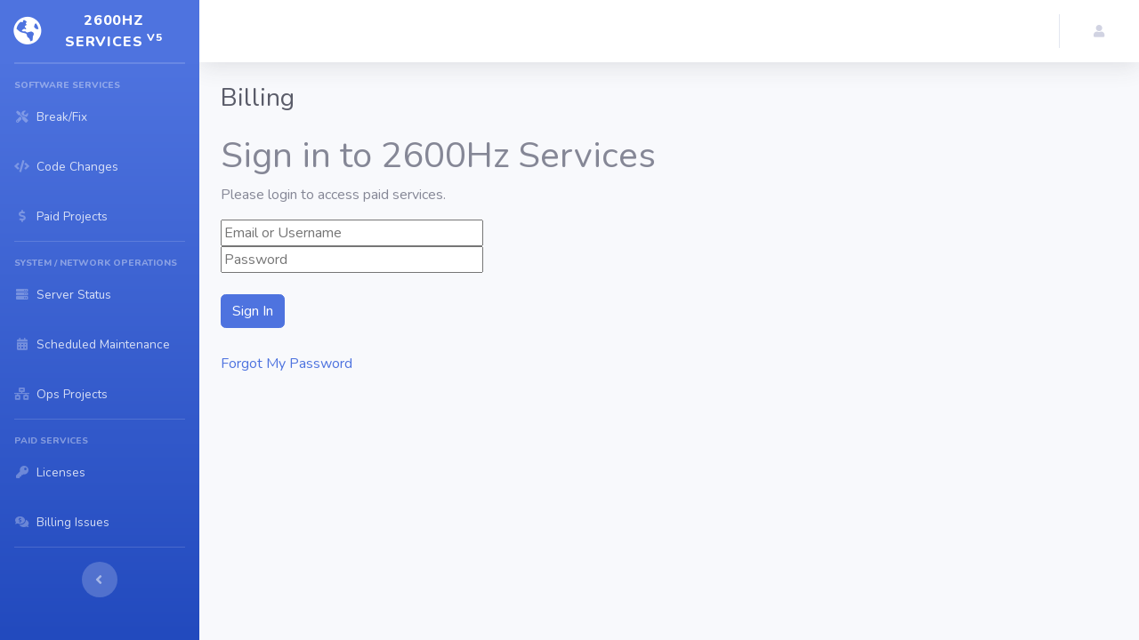

--- FILE ---
content_type: text/html; charset=utf-8
request_url: https://support.2600hz.com/portal/index.php?sec=billing
body_size: 11308
content:
<!DOCTYPE html>
<html lang="en">

<head>

  <meta charset="utf-8">
  <meta http-equiv="X-UA-Compatible" content="IE=edge">
  <meta name="viewport" content="width=device-width, initial-scale=1, shrink-to-fit=no">
  <meta name="description" content="">
  <meta name="author" content="">

  <title>2600Hz Support Services v5 - Dashboard</title>

  <!-- Custom fonts for this template-->
  <link href="vendor/fontawesome-free/css/all.min.css" rel="stylesheet" type="text/css">
  <link href="https://fonts.googleapis.com/css?family=Nunito:200,200i,300,300i,400,400i,600,600i,700,700i,800,800i,900,900i" rel="stylesheet">

  <!-- Custom styles for this template-->
  <link href="css/sb-admin-2.min.css" rel="stylesheet">
  <link href="css/thread.css" rel="stylesheet">
  <link href="css/notify.css" rel="Stylesheet">

</head>

<body id="page-top">

  <!-- Page Wrapper -->
  <div id="wrapper">

    <!-- Sidebar -->
    <ul class="navbar-nav bg-gradient-primary sidebar sidebar-dark accordion" id="accordionSidebar">

      <!-- Sidebar - Brand -->
      <a class="sidebar-brand d-flex align-items-center justify-content-center" href="index.php">
        <div class="sidebar-brand-icon rotate-n-15">
          <i class="fas fa-globe-americas"></i>
        </div>
        <div class="sidebar-brand-text mx-3">2600Hz Services <sup>v5</sup></div>
      </a>

      <!-- Divider -->
      <hr class="sidebar-divider my-0">

      <!-- Nav Item - Dashboard -->
<!--      <li class="nav-item active">
        <a class="nav-link" href="index.php?sec=dashboard">
          <i class="fas fa-fw fa-tachometer-alt"></i>
          <span>Dashboard</span></a>
      </li>
-->
      <!-- Divider -->
      <hr class="sidebar-divider">

      <!-- Heading -->
      <div class="sidebar-heading">
        Software Services
      </div>

      <!-- Nav Item - Tickets -->
      <li class="nav-item">
        <a class="nav-link" href="index.php?sec=break_fix">
          <i class="fas fa-fw fa-tools"></i>
          <span>Break/Fix</span></a>
      </li>

      <!-- Nav Item - Pages Collapse Menu -->
<!--      <li class="nav-item">
        <a class="nav-link collapsed" href="#" data-toggle="collapse" data-target="#collapseTwo" aria-expanded="true" aria-controls="collapseTwo">
          <i class="fas fa-fw fa-code"></i>
          <span>Code Changes</span>
        </a>
        <div id="collapseTwo" class="collapse" aria-labelledby="headingTwo" data-parent="#accordionSidebar">
          <div class="bg-white py-2 collapse-inner rounded">
            <h6 class="collapse-header">Software Projects:</h6>
            <a class="collapse-item" href="index.php?sec=features&tab=new">Request a Quote</a>
            <a class="collapse-item" href="index.php?sec=features&tab=planning">Design & Planning</a>
            <a class="collapse-item" href="index.php?sec=features&tab=pending">Scheduling</a>
            <a class="collapse-item" href="index.php?sec=features&tab=active">In Development</a>
            <a class="collapse-item" href="index.php?sec=features&tab=completed">Completed</a>
          </div>
        </div>
      </li>-->

      <li class="nav-item">
        <a class="nav-link" href="index.php?sec=code_changes">
          <i class="fas fa-fw fa-code"></i>
          <span>Code Changes</span></a>
      </li>


      <li class="nav-item">
        <a class="nav-link" href="index.php?sec=professional_services">
          <i class="fas fa-fw fa-dollar-sign"></i>
          <span>Paid Projects</span></a>
      </li>


<!--      <li class="nav-item">
        <a class="nav-link" href="index.php?sec=trainings">
          <i class="fas fa-fw fa-hands-helping"></i>
          <span>Trainings</span></a>
      </li>
-->

      <!-- Divider -->
      <hr class="sidebar-divider">

      <!-- Heading -->
      <div class="sidebar-heading">
        System / Network Operations
      </div>

      <!-- Nav Item - Tickets -->
      <li class="nav-item">
        <a class="nav-link" href="index.php?sec=server_status">
          <i class="fas fa-fw fa-server"></i>
          <span>Server Status</span></a>
      </li>

      <li class="nav-item">
        <a class="nav-link" href="index.php?sec=scheduled_maintenance">
          <i class="fas fa-fw fa-calendar-alt"></i>
          <span>Scheduled Maintenance</span></a>
      </li>

      <!-- Nav Item - Pages Collapse Menu -->
<!--      <li class="nav-item">
        <a class="nav-link collapsed" href="#" data-toggle="collapse" data-target="#collapseThree" aria-expanded="true" aria-controls="collapseThree">
          <i class="fas fa-fw fa-network-wired"></i>
          <span>Ops Projects</span>
        </a>
        <div id="collapseThree" class="collapse" aria-labelledby="headingThree" data-parent="#accordionSidebar">
          <div class="bg-white py-2 collapse-inner rounded">
            <h6 class="collapse-header">Operations Projects:</h6>
            <a class="collapse-item" href="index.php?sec=ops_projects&tab=new">Request Help</a>
            <a class="collapse-item" href="index.php?sec=ops_projects&tab=planning">In Planning</a>
            <a class="collapse-item" href="index.php?sec=ops_projects&tab=pending">Scheduled</a>
            <a class="collapse-item" href="index.php?sec=ops_projects&tab=active">In Progress</a>
            <a class="collapse-item" href="index.php?sec=ops_projects&tab=completed">Completed</a>
          </div>
        </div>
      </li>-->

      <li class="nav-item">
        <a class="nav-link" href="index.php?sec=ops_projects">
          <i class="fas fa-fw fa-network-wired"></i>
          <span>Ops Projects</span></a>
      </li>

      <!-- Divider -->
      <hr class="sidebar-divider">

      <!-- Heading -->
      <div class="sidebar-heading">
        Paid Services
      </div>

      <!-- Nav Item - Charts -->
      <li class="nav-item">
        <a class="nav-link" href="index.php?sec=licenses">
          <i class="fas fa-fw fa-key"></i>
          <span>Licenses</span></a>
      </li>

      <li class="nav-item">
        <a class="nav-link" href="index.php?sec=billing">
          <i class="fas fa-fw fa-comments-dollar"></i>
          <span>Billing Issues</span></a>
      </li>

      <!-- Divider -->
      <hr class="sidebar-divider d-none d-md-block">

      <!-- Sidebar Toggler (Sidebar) -->
      <div class="text-center d-none d-md-inline">
        <button class="rounded-circle border-0" id="sidebarToggle"></button>
      </div>

    </ul>
    <!-- End of Sidebar -->

    <!-- Content Wrapper -->
    <div id="content-wrapper" class="d-flex flex-column">

      <!-- Main Content -->
      <div id="content">

        <!-- Topbar -->
        <nav class="navbar navbar-expand navbar-light bg-white topbar mb-4 static-top shadow">

          <!-- Sidebar Toggle (Topbar) -->
          <button id="sidebarToggleTop" class="btn btn-link d-md-none rounded-circle mr-3">
            <i class="fa fa-bars"></i>
          </button>

          <!-- Topbar Navbar -->
          <ul class="navbar-nav ml-auto">

            <!-- Nav Item - Search Dropdown (Visible Only XS) -->
            <li class="nav-item dropdown no-arrow d-sm-none">
              <a class="nav-link dropdown-toggle" href="#" id="searchDropdown" role="button" data-toggle="dropdown" aria-haspopup="true" aria-expanded="false">
                <i class="fas fa-search fa-fw"></i>
              </a>
              <!-- Dropdown - Messages -->
              <div class="dropdown-menu dropdown-menu-right p-3 shadow animated--grow-in" aria-labelledby="searchDropdown">
                <form class="form-inline mr-auto w-100 navbar-search">
                  <div class="input-group">
                    <input type="text" class="form-control bg-light border-0 small" placeholder="Search for..." aria-label="Search" aria-describedby="basic-addon2">
                    <div class="input-group-append">
                      <button class="btn btn-primary" type="button">
                        <i class="fas fa-search fa-sm"></i>
                      </button>
                    </div>
                  </div>
                </form>
              </div>
            </li>

            <div class="topbar-divider d-none d-sm-block"></div>

            <!-- Nav Item - User Information -->
            <li class="nav-item dropdown no-arrow">
              <a class="nav-link dropdown-toggle" href="#" id="userDropdown" role="button" data-toggle="dropdown" aria-haspopup="true" aria-expanded="false">

                <span class="mr-2 d-none d-lg-inline text-gray-600 small">
		</span>
                <i class="fas fa-user fa-sm fa-fw mr-2 text-gray-400"></i>
<!--                <img class="img-profile rounded-circle" src="https://source.unsplash.com/QAB-WJcbgJk/60x60">-->
              </a>
              <!-- Dropdown - User Information -->
              <div class="dropdown-menu dropdown-menu-right shadow animated--grow-in" aria-labelledby="userDropdown">
                <a class="dropdown-item" href="index.php?sec=profile">
                  <i class="fas fa-user fa-sm fa-fw mr-2 text-gray-400"></i>
                  Profile
                </a>
<!--                <a class="dropdown-item" href="#">
                  <i class="fas fa-cogs fa-sm fa-fw mr-2 text-gray-400"></i>
                  Settings
                </a>
                <a class="dropdown-item" href="#">
                  <i class="fas fa-list fa-sm fa-fw mr-2 text-gray-400"></i>
                  Activity Log
                </a>
                <div class="dropdown-divider"></div>-->
                <a class="dropdown-item" href="#" data-toggle="modal" data-target="#logoutModal">
                  <i class="fas fa-sign-out-alt fa-sm fa-fw mr-2 text-gray-400"></i>
                  Logout
                </a>
              </div>
            </li>

          </ul>

        </nav>
        <!-- End of Topbar -->

        <!-- Begin Page Content -->
        <div class="container-fluid">


          <!-- Page Heading -->
          <div class="d-sm-flex align-items-center justify-content-between mb-4">
            <h1 class="h3 mb-0 text-gray-800">Billing</h1>
<!--            <a href="#" class="d-none d-sm-inline-block btn btn-sm btn-primary shadow-sm"><i class="fas fa-download fa-sm text-white-50"></i> Generate Report</a>-->
          </div>

<h1>Sign in to 2600Hz Services</h1>
<p>Please login to access paid services.</p>
<form action="login.php" method="post" id="clientLogin">
    <input type="hidden" name="__CSRFToken__" value="f0fd048cbec140de7a1856fbce878cfadcbe2df8" /><div style="display:table-row">
    <div class="login-box">
    <strong></strong>
    <div>
        <input id="username" placeholder="Email or Username" type="text" name="luser" size="30" value="" class="nowarn">
    </div>
    <div>
        <input id="passwd" placeholder="Password" type="password" name="lpasswd" size="30" value="" class="nowarn"></td>
    </div>
    <p><br/>
        <input class="btn btn-primary" type="submit" value="Sign In">
        <br><br><a style="padding-top:4px;display:inline-block;" href="https://services.2600hz.com/portal/index.php?sec=pwreset">Forgot My Password</a>
    </p>
    </div>
    <div style="display:table-cell;padding: 15px;vertical-align:top">
    </div>
</div>
</form>
<br>
<p>
</p>


--- FILE ---
content_type: text/css
request_url: https://support.2600hz.com/portal/css/thread.css
body_size: 5001
content:

// Thread and ticket info
#ticketInfo h1 {
    padding-bottom: 10px;
    margin-bottom: 5px;
    border-bottom: 2px dotted rgba(0, 0, 0, 0.15);
}
#ticketInfo h1 small {
    font-weight: normal;
}
.thread-entry {
    margin-bottom: 15px;
}
.thread-entry.avatar {
    margin-left: 60px;
}
.thread-entry.response.avatar {
    margin-right: 60px;
    margin-left: 0;
}
.thread-entry > .avatar {
    margin-left: -60px;
    display:inline-block;
    width:48px;
    height:auto;
    border-radius: 5px;
}
.thread-entry.response > .avatar {
    margin-left: initial;
    margin-right: -60px;
}
img.avatar {
    border-radius: inherit;
}
.avatar > img.avatar {
    width: 100%;
    height: auto;
}
.thread-entry .header {
    padding: 8px 0.9em;
    border: 1px solid #ccc;
    border-color: rgba(0,0,0,0.2);
    border-radius: 5px 5px 0 0;
}
.thread-entry.avatar .header:before {
  position: absolute;
  top: 7px;
  right: -8px;
  content: '';
  border-top: 8px solid transparent;
  border-bottom: 8px solid transparent;
  border-left: 8px solid #b0b0b0;
  display: inline-block;
}
.thread-entry.avatar .header:after {
  position: absolute;
  top: 7px;
  right: -8px;
  content: '';
  border-top: 7px solid transparent;
  border-bottom: 7px solid transparent;
  display: inline-block;
  margin-top: 1px;
}

.thread-entry.avatar .header {
    position: relative;
}

.thread-entry.response .header {
    background:#dddddd;
}
.thread-entry.avatar.response .header:after {
    border-left: 7px solid #dddddd;
    margin-right: 1px;
}

.thread-entry.message .header {
    background:#C3D9FF;
}
.thread-entry.avatar.message .header:before {
    top: 7px;
    left: -8px;
    right: initial;
    border-left: none;
    border-right: 8px solid #CCC;
}
.thread-entry.avatar.message .header:before {
    border-right-color: #9cadcc;
}
.thread-entry.avatar.message .header:after {
    top: 7px;
    left: -8px;
    right: initial;
    border-left: none;
    border-right: 7px solid #c3d9ff;
    margin-left: 1px;
}

.thread-entry .header .title {
    max-width: 500px;
    vertical-align: bottom;
    display: inline-block;
    margin-left: 15px;
}

.thread-entry .thread-body {
    border: 1px solid #ddd;
    border-top: none;
    border-bottom:2px solid #aaa;
    border-radius: 0 0 5px 5px;
    padding: 5px;
}
.thread-body .attachments {
  background-color: #f4faff;
  margin: 0 -0.9em;
  position: relative;
  top: 0.9em;
  padding: 0.3em 0.9em;
  border-top: 1px dotted #ccc;
  border-top-color: rgba(0,0,0,0.2);
  border-radius: 0 0 6px 6px;
}
.thread-body .attachments .filesize {
  margin-left: 0.5em;
}
.thread-body .attachments a,
.thread-body .attachments a:hover {
  text-decoration: none;
}
.thread-body .attachment-info {
    margin-right: 10px;
    display: inline-block;
    width: 48%;
}
.thread-body .attachment-info .filename {
  max-width: 80%;
  max-width: calc(100% - 70px);
}
.thread-event {
    padding: 0px 2px 15px;
    margin-left: 60px;
}
.thread-event img.avatar {
    vertical-align: middle;
    border-radius: 3px;
    width: auto;
    max-height: 24px;
    margin: -3px 3px 0;
}
.thread-event .description {
    margin-left: -30px;
    padding-top: 6px;
    padding-left: 30px;
    display: inline-block;
    width: 642px;
    width: calc(100% - 95px);
    line-height: 1.4em;
}
.thread-event .type-icon {
  position:relative;
}
.thread-event .type-icon::after {
  content: "";
  border: 16px solid white;
  position: absolute;
  top: -3px;
  bottom: 0;
  left: -3px;
  right: 0;
  z-index: -1;
}
.thread-entry::after {
  content: "";
  border-bottom: 2px solid white;
  display: block;
}
.thread-entry::before {
  content: "";
  display: block;
  border-top: 2px solid white;
}
#ticketThread::before {
  border-left: 2px dotted #ddd;
  border-bottom-color: rgba(0,0,0,0.1);
  position: absolute;
  margin-left: -5px;
  z-index: -1;
  content: "";
  top: 0;
  bottom: 0;
  right: 0;
  left: 0;
}
#ticketThread {
  font-size: 14px;
  color: #000;
  z-index: 0;
  position: relative;
  border-bottom: 2px solid #ddd;
  border-bottom-color: rgba(0,0,0,0.1);
}
.pull-right {
  float: right;
}
.pull-left {
  float: left;
}


// Ticket Table
#ticketTable th {
  padding-left: 3px;
  font-weight: normal;
  text-align: left;
}
#ticketTable th.required,
#ticketTable td.required {
  font-weight: bold;
  text-align: left;
}
#ticketTable {
  border: 1px solid #aaa;
  border-left: none;
  border-bottom: none;
  font-size: 13px;
}
#ticketTable caption {
  padding: 5px;
  text-align: left;
  color: #000;
  background: #ddd;
  border: 1px solid #aaa;
  border-bottom: none;
  font-weight: bold;
}
#ticketTable th {
  height: 24px;
  line-height: 24px;
  background: #e1f2ff;
  border: 1px solid #aaa;
  border-right: none;
  border-top: none;
  padding: 0 5px;
}
#ticketTable th a {
  color: #000;
}
#ticketTable td {
  padding: 3px 5px;
  border: 1px solid #aaa;
  border-right: none;
  border-top: none;
}
#ticketTable tr.alt td {
  background: #f9f9f9;
}
.filedrop {
  display: none;
}

